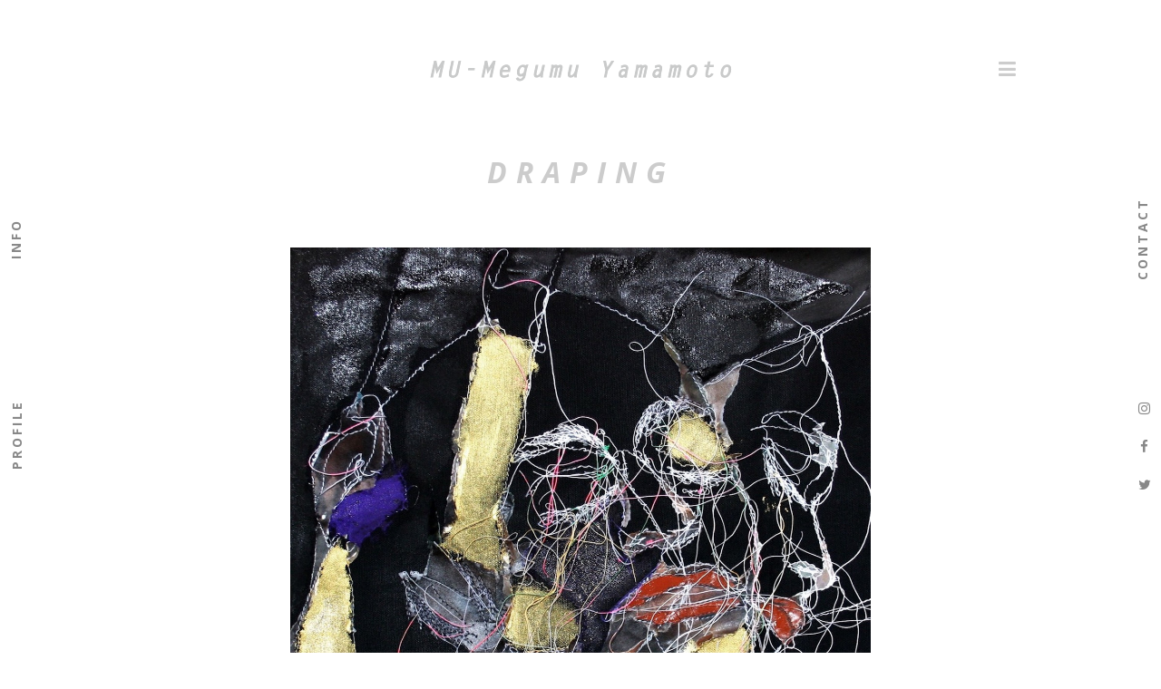

--- FILE ---
content_type: text/html; charset=UTF-8
request_url: https://megumuyamamoto.com/gallery/draping/
body_size: 7632
content:
<!DOCTYPE html>
<html lang="ja"
	itemscope 
	itemtype="http://schema.org/Article" 
	prefix="og: http://ogp.me/ns#"  >
<head>
<meta charset="UTF-8" />
<link rel="profile" href="http://gmpg.org/xfn/11">
<link rel="pingback" href="https://megumuyamamoto.com/xmlrpc.php">
<title>DRAPING &#8211; Megumu Yamamoto</title>
<meta name="viewport" content="width=device-width, initial-scale=1">
<meta name="generator" content="Total WordPress Theme 3.6.0" />

<!-- All in One SEO Pack 2.4.4.1 by Michael Torbert of Semper Fi Web Design[-1,-1] -->
<link rel="canonical" href="https://megumuyamamoto.com/gallery/draping/" />
<meta property="og:title" content="DRAPING" />
<meta property="og:type" content="article" />
<meta property="og:url" content="https://megumuyamamoto.com/gallery/draping/" />
<meta property="og:image" content="https://megumuyamamoto.com/wp-content/uploads/2020/08/a3694778151_10-1024x1024.jpg" />
<meta property="og:site_name" content="MU - Megumu Yamamoto" />
<meta property="fb:admins" content="100002820741958" />
<meta property="article:published_time" content="2020-08-16T18:22:58Z" />
<meta property="article:modified_time" content="2020-08-16T18:22:58Z" />
<meta name="twitter:card" content="summary" />
<meta name="twitter:site" content="@megmu_y" />
<meta name="twitter:domain" content="twitter.com/megmu_y" />
<meta name="twitter:title" content="DRAPING" />
<meta name="twitter:image" content="https://megumuyamamoto.com/wp-content/uploads/2020/08/a3694778151_10-1024x1024.jpg" />
<meta itemprop="image" content="https://megumuyamamoto.com/wp-content/uploads/2020/08/a3694778151_10-1024x1024.jpg" />
			<script type="text/javascript" >
				window.ga=window.ga||function(){(ga.q=ga.q||[]).push(arguments)};ga.l=+new Date;
				ga('create', 'UA-40745438-6', 'auto');
				// Plugins
				
				ga('send', 'pageview');
			</script>
			<script async src="https://www.google-analytics.com/analytics.js"></script>
			<!-- /all in one seo pack -->
<link rel='dns-prefetch' href='//fonts.googleapis.com' />
<link rel='dns-prefetch' href='//s.w.org' />
<link rel="alternate" type="application/rss+xml" title="Megumu Yamamoto &raquo; フィード" href="https://megumuyamamoto.com/feed/" />
<link rel="alternate" type="application/rss+xml" title="Megumu Yamamoto &raquo; コメントフィード" href="https://megumuyamamoto.com/comments/feed/" />
<link rel="alternate" type="application/rss+xml" title="Megumu Yamamoto &raquo; DRAPING のコメントのフィード" href="https://megumuyamamoto.com/gallery/draping/feed/" />
<link rel='stylesheet' id='js_composer_front-css'  href='https://megumuyamamoto.com/wp-content/plugins/js_composer/assets/css/js_composer.min.css?ver=4.12.1' type='text/css' media='all' />
<link rel='stylesheet' id='wpex-style-css'  href='https://megumuyamamoto.com/wp-content/themes/Total/style.css?ver=3.6.0' type='text/css' media='all' />
<link rel='stylesheet' id='wpex-google-font-open-sans-css'  href='//fonts.googleapis.com/css?family=Open+Sans%3A100%2C200%2C300%2C400%2C500%2C600%2C700%2C800%2C900100italic%2C200italic%2C300italic%2C400italic%2C500italic%2C600italic%2C700italic%2C800italic%2C900italic&#038;subset=latin&#038;ver=4.9.26' type='text/css' media='all' />
<link rel='stylesheet' id='wpex-visual-composer-css'  href='https://megumuyamamoto.com/wp-content/themes/Total/assets/css/wpex-visual-composer.css?ver=3.6.0' type='text/css' media='all' />
<link rel='stylesheet' id='wpex-visual-composer-extend-css'  href='https://megumuyamamoto.com/wp-content/themes/Total/assets/css/wpex-visual-composer-extend.css?ver=3.6.0' type='text/css' media='all' />
<!--[if IE 8]>
<link rel='stylesheet' id='wpex-ie8-css'  href='https://megumuyamamoto.com/wp-content/themes/Total/assets/css/wpex-ie8.css?ver=3.6.0' type='text/css' media='all' />
<![endif]-->
<!--[if IE 9]>
<link rel='stylesheet' id='wpex-ie9-css'  href='https://megumuyamamoto.com/wp-content/themes/Total/assets/css/wpex-ie9.css?ver=3.6.0' type='text/css' media='all' />
<![endif]-->
<link rel='stylesheet' id='wpex-responsive-css'  href='https://megumuyamamoto.com/wp-content/themes/Total/assets/css/wpex-responsive.css?ver=3.6.0' type='text/css' media='all' />
<!--[if lt IE 9]>
<script type='text/javascript' src='https://megumuyamamoto.com/wp-content/themes/Total/assets/js/dynamic/html5.js?ver=3.6.0'></script>
<![endif]-->
<script type='text/javascript' src='https://megumuyamamoto.com/wp-includes/js/jquery/jquery.js?ver=1.12.4'></script>
<script type='text/javascript' src='https://megumuyamamoto.com/wp-includes/js/jquery/jquery-migrate.min.js?ver=1.4.1'></script>
<link rel='https://api.w.org/' href='https://megumuyamamoto.com/wp-json/' />
<link rel="EditURI" type="application/rsd+xml" title="RSD" href="https://megumuyamamoto.com/xmlrpc.php?rsd" />
<link rel="wlwmanifest" type="application/wlwmanifest+xml" href="https://megumuyamamoto.com/wp-includes/wlwmanifest.xml" /> 
<link rel='prev' title='GHOST' href='https://megumuyamamoto.com/gallery/ghost/' />
<link rel='next' title='目をそらすな' href='https://megumuyamamoto.com/gallery/%e7%9b%ae%e3%82%92%e3%81%9d%e3%82%89%e3%81%99%e3%81%aa/' />
<meta name="generator" content="WordPress 4.9.26" />
<link rel='shortlink' href='https://megumuyamamoto.com/?p=548' />
<link rel="alternate" type="application/json+oembed" href="https://megumuyamamoto.com/wp-json/oembed/1.0/embed?url=https%3A%2F%2Fmegumuyamamoto.com%2Fgallery%2Fdraping%2F" />
<link rel="alternate" type="text/xml+oembed" href="https://megumuyamamoto.com/wp-json/oembed/1.0/embed?url=https%3A%2F%2Fmegumuyamamoto.com%2Fgallery%2Fdraping%2F&#038;format=xml" />

<link rel="shortcut icon" href="https://megumuyamamoto.com/wp-content/uploads/2017/08/mu_32.png">
<link rel="apple-touch-icon-precomposed" href="https://megumuyamamoto.com/wp-content/uploads/2017/08/mu_57.png">
<link rel="apple-touch-icon-precomposed" sizes="76x76" href="https://megumuyamamoto.com/wp-content/uploads/2017/08/mu_76.png">
<link rel="apple-touch-icon-precomposed" sizes="120x120" href="https://megumuyamamoto.com/wp-content/uploads/2017/08/mu_120.png">
<link rel="apple-touch-icon-precomposed" sizes="114x114" href="https://megumuyamamoto.com/wp-content/uploads/2017/08/mu_152.png">		<style type="text/css">.recentcomments a{display:inline !important;padding:0 !important;margin:0 !important;}</style>
		<meta name="generator" content="Powered by Visual Composer - drag and drop page builder for WordPress."/>
<!--[if lte IE 9]><link rel="stylesheet" type="text/css" href="https://megumuyamamoto.com/wp-content/plugins/js_composer/assets/css/vc_lte_ie9.min.css" media="screen"><![endif]--><!--[if IE  8]><link rel="stylesheet" type="text/css" href="https://megumuyamamoto.com/wp-content/plugins/js_composer/assets/css/vc-ie8.min.css" media="screen"><![endif]-->		<style type="text/css" id="wp-custom-css">
			
body {
font-family: "Open Sans", -apple-system, BlinkMacSystemFont, "Helvetica Neue", "Yu Gothic", YuGothic, "ヒラギノ角ゴ ProN W3", Hiragino Kaku Gothic ProN, Arial, "メイリオ", Meiryo, sans-serif;
position:relative;
}

.fixedbtn {
	z-index:1000;
    transform: rotate( -90deg );
}
.fixedbtn:hover {
	text-decoration: none;
}

#info-btn {
    position: fixed;
    left: -5px;
    top: 35%;
}

#profile-btn {
    position: fixed;
    left: -20px;
    top: 65%;
}

#contact-btn {
    position: fixed;
    right: -25px;
    top: 35%;
}

#social-btn {
    position: fixed;
    right: -48px;
    top: 65%;
}
#social-btn a {
    transform: rotate( 90deg );
	margin-right: 15px;
}

/* Tweak overlay title color */
.overlay-slideup-title span.title { color: #555; }

/* Add little space to site bottom*/
#main { padding-bottom: 40px; }

/* Center logo on mobile */
@media only screen and (max-width: 1800px) {
  #site-header #site-logo {    
    float: none;    
    display: block;    
    text-align: center;    
    width: 100%;
    max-width: none;
  }
  #site-logo-inner {    
    display: block;
  }
  #site-header #site-logo img {    
    display: inline;    
    float: none;
	padding-left: 80px;
  }
}
@media only screen and (max-width: 800px) {
  #site-header #site-logo img {    
	padding-left: 0px;
  }
  #site-header-inner {
    padding-bottom: 20px!important;
    padding-top: 30px!important;
  }
}
/* Less space below portfolio items */
body.single-portfolio #primary { padding-bottom: 20px; }

#portfolio-single-media,
.wpb_single_image {
text-align: center;
max-width: 640px;
margin: 0 auto 120px;}
		</style>
	<noscript><style type="text/css"> .wpb_animate_when_almost_visible { opacity: 1; }</style></noscript><style type="text/css" data-type="wpex-css">/*ACCENT COLOR*/.wpex-carousel-woocommerce .wpex-carousel-entry-details,a,.wpex-accent-color,#site-navigation .dropdown-menu a:hover,#site-navigation .dropdown-menu >.current-menu-item >a,#site-navigation .dropdown-menu >.current-menu-parent >a,h1 a:hover,h2 a:hover,a:hover h2,h3 a:hover,h4 a:hover,h5 a:hover,h6 a:hover,.entry-title a:hover,.modern-menu-widget a:hover,.theme-button.outline,.theme-button.clean{color:#888888}.vcex-skillbar-bar,.vcex-icon-box.style-five.link-wrap:hover,.vcex-icon-box.style-four.link-wrap:hover,.vcex-recent-news-date span.month,.vcex-pricing.featured .vcex-pricing-header,.vcex-testimonials-fullslider .sp-button:hover,.vcex-testimonials-fullslider .sp-selected-button,.vcex-social-links a:hover,.vcex-testimonials-fullslider.light-skin .sp-button:hover,.vcex-testimonials-fullslider.light-skin .sp-selected-button,.vcex-divider-dots span,.wpex-accent-bg,.background-highlight,input[type="submit"],.theme-button,button,.theme-button.outline:hover,.active .theme-button,.theme-button.active,#main .tagcloud a:hover,.post-tags a:hover,.wpex-carousel .owl-dot.active,.navbar-style-one .menu-button >a >span.link-inner,.wpex-carousel .owl-prev,.wpex-carousel .owl-next,body #header-two-search #header-two-search-submit,.theme-button:hover,.modern-menu-widget li.current-menu-item a,#wp-calendar caption,#site-scroll-top:hover,input[type="submit"]:hover,button:hover,.wpex-carousel .owl-prev:hover,.wpex-carousel .owl-next:hover,#site-navigation .menu-button >a >span.link-inner,#site-navigation .menu-button >a >span.link-inner:hover,.navbar-style-six .dropdown-menu >.current-menu-item >a,.navbar-style-six .dropdown-menu >.current-menu-parent >a{background-color:#888888}.vcex-heading-bottom-border-w-color .vcex-heading-inner{border-bottom-color:#888888}.wpb_tabs.tab-style-alternative-two .wpb_tabs_nav li.ui-tabs-active a{border-bottom-color:#888888}.theme-button.outline{border-color:#888888}#searchform-dropdown{border-color:#888888}.toggle-bar-btn:hover{border-top-color:#888888;border-right-color:#888888}body #site-navigation-wrap.nav-dropdown-top-border .dropdown-menu >li >ul{border-top-color:#888888}.theme-heading.border-w-color span.text{border-bottom-color:#888888}/*VC META CSS*/.vc_custom_1503293013755{margin-top:0 !important;margin-right:0 !important;margin-bottom:0 !important;margin-left:0 !important;padding-top:0 !important;padding-right:0 !important;padding-bottom:0 !important;padding-left:0 !important}.vc_custom_1502948611501{margin:0 !important;padding:0 !important}.vc_custom_1503295177027{border-radius:3px !important}/*TYPOGRAPHY*/body{font-family:"Open Sans";font-size:14px}#site-logo a.site-logo-text{font-size:40px}.wpex-mobile-menu,#sidr-main{letter-spacing:4px}.site-breadcrumbs{font-size:12px}h1,h2,h3,h4,h5,h6,.theme-heading,.page-header-title,.heading-typography,.widget-title,.wpex-widget-recent-posts-title,.comment-reply-title,.vcex-heading,.entry-title,.sidebar-box .widget-title,.search-entry h2{font-weight:700;font-style:italic;color:#cccccc;letter-spacing:10px}/*Mobile Menu Breakpoint*/body.wpex-mobile-toggle-menu-icon_buttons #site-header-inner.container{padding-right:0}body.has-mobile-menu #site-navigation-wrap{display:block}body.has-mobile-menu .wpex-mobile-menu-toggle{display:none}@media only screen and (max-width:1800px){body.wpex-mobile-toggle-menu-icon_buttons #site-header-inner.container{padding-right:80px}body.has-mobile-menu #site-navigation-wrap{display:none}body.has-mobile-menu .wpex-mobile-menu-toggle{display:block}}/*CUSTOMIZER STYLING*/.page-header.wpex-supports-mods{padding-top:20px;padding-bottom:20px;border-top-color:#ffffff;border-bottom-color:#ffffff}#site-header-inner{padding-top:60px;padding-bottom:40px}#site-header.overlay-header #site-header-inner{padding-top:60px;padding-bottom:40px}#site-navigation li{border-color:#ffffff}#site-navigation a{border-color:#ffffff}#site-navigation ul{border-color:#ffffff}#site-navigation-wrap{border-color:#ffffff}#site-navigation{border-color:#ffffff}.navbar-style-six #site-navigation{border-color:#ffffff}#site-navigation-sticky-wrapper.is-sticky #site-navigation-wrap{border-color:#ffffff}#mobile-menu a{font-size:22px;color:#cccccc;background:#ffffff;border-color:#ffffff}#mobile-menu a:hover{color:#9e9e9e;background:#ffffff;border-color:#ffffff}.wpex-vc-column-wrapper{margin-bottom:40px}</style></head>

<!-- Begin Body -->
<body class="portfolio-template-default single single-portfolio postid-548 wp-custom-logo wpex-theme wpex-responsive full-width-main-layout no-composer wpex-live-site content-full-width sidebar-widget-icons hasnt-overlay-header wpex-mobile-toggle-menu-icon_buttons has-mobile-menu wpb-js-composer js-comp-ver-4.12.1 vc_responsive" >

<span data-ls_id="#site_top"></span>
<div id="outer-wrap" class="clr">

	
	<div id="wrap" class="clr">

		

<header id="site-header" class="header-three wpex-reposition-cart-search-drops dyn-styles clr" itemscope="itemscope" itemtype="http://schema.org/WPHeader">

	
	<div id="site-header-inner" class="container clr">

		
<div id="site-logo" class="site-branding clr header-three-logo">
	<div id="site-logo-inner" class="clr">
									<a href="https://megumuyamamoto.com/" title="Megumu Yamamoto" rel="home" class="main-logo"><img src="//megumuyamamoto.com/wp-content/uploads/2017/08/mu_logo.png" alt="Megumu Yamamoto" class="logo-img" data-no-retina /></a>
											</div><!-- #site-logo-inner -->
</div><!-- #site-logo -->
	<aside id="header-aside" class="clr header-three-aside">
		<div class="header-aside-content clr"><div class="wpex-vc-row-wrap clr"><div class="vc_row wpb_row vc_row-fluid vc_custom_1503293013755"><div class="wpex-vc-columns-wrap clr"><div class="wpb_column vc_column_container vc_col-sm-12"><div class="vc_column-inner wpex-clr"><div class="wpb_wrapper wpex-vc-column-wrapper wpex-clr  vc_custom_1502948611501"><div class="theme-button-block-wrap theme-button-wrap clr"><a href="/info/" class="vcex-button theme-txt-link block fixedbtn animate-on-hover wpex-data-hover" title="Visit Site" style="color:#888888;font-weight:700;letter-spacing:3px;" data-hover-color="#cccccc" id="info-btn"><span class="theme-button-inner">INFO</span></a></div> <div class="theme-button-block-wrap theme-button-wrap clr"><a href="/profile/" class="vcex-button theme-txt-link block fixedbtn animate-on-hover wpex-data-hover" title="Visit Site" style="color:#888888;font-weight:700;letter-spacing:3px;" data-hover-color="#cccccc" id="profile-btn"><span class="theme-button-inner">PROFILE</span></a></div> <div class="theme-button-block-wrap theme-button-wrap clr"><a href="/contact/" class="vcex-button theme-txt-link block fixedbtn animate-on-hover wpex-data-hover" title="Visit Site" style="color:#888888;font-weight:700;letter-spacing:3px;" data-hover-color="#cccccc" id="contact-btn"><span class="theme-button-inner">CONTACT</span></a></div> <div class="vcex-module wpex-social-btns vcex-social-btns fixedbtn" style="color:#888888;font-size:15px;" id="social-btn"><a href="https://twitter.com/megmu_y" class="wpex-social-btn wpex-social-btn-no-style no-padding  wpex-data-hover vc_custom_1503295177027 wpex-twitter" style="width:27px;height:27px;line-height:27px;" target="_blank" data-hover-background="#cccccc" data-hover-color="#ffffff"><span class="fa fa-twitter"></span></a><a href="https://www.facebook.com/mu.megumu" class="wpex-social-btn wpex-social-btn-no-style no-padding  wpex-data-hover vc_custom_1503295177027 wpex-facebook" style="width:27px;height:27px;line-height:27px;" target="_blank" data-hover-background="#cccccc" data-hover-color="#ffffff"><span class="fa fa-facebook"></span></a><a href="https://www.instagram.com/megumu_y/" class="wpex-social-btn wpex-social-btn-no-style no-padding  wpex-data-hover vc_custom_1503295177027 wpex-instagram" style="width:27px;height:27px;line-height:27px;" target="_blank" data-hover-background="#cccccc" data-hover-color="#ffffff"><span class="fa fa-instagram"></span></a></div></div></div></div></div></div></div></div>
			</aside><!-- #header-two-aside -->


<div id="mobile-menu" class="clr wpex-mobile-menu-toggle wpex-hidden">
			<a href="#" class="mobile-menu-toggle"><span class="fa fa-navicon"></span></a>
		</div><!-- #mobile-menu -->
	</div><!-- #site-header-inner -->

	
	
	<div id="site-navigation-wrap" class="navbar-style-three fixed-nav clr">

		<nav id="site-navigation" class="navigation main-navigation clr container" itemscope="itemscope" itemtype="http://schema.org/SiteNavigationElement">

			
				<ul id="menu-main" class="dropdown-menu sf-menu"><li id="menu-item-400" class="menu-item menu-item-type-post_type menu-item-object-page menu-item-home menu-item-400"><a href="https://megumuyamamoto.com/"><span class="link-inner">HOME</span></a></li>
<li id="menu-item-78" class="menu-item menu-item-type-post_type menu-item-object-page menu-item-78"><a href="https://megumuyamamoto.com/profile/"><span class="link-inner">PROFILE</span></a></li>
<li id="menu-item-79" class="menu-item menu-item-type-post_type menu-item-object-page menu-item-79"><a href="https://megumuyamamoto.com/info/"><span class="link-inner">INFO</span></a></li>
<li id="menu-item-110" class="menu-item menu-item-type-post_type menu-item-object-page menu-item-110"><a href="https://megumuyamamoto.com/contact/"><span class="link-inner">CONTACT</span></a></li>
<li class="search-toggle-li wpex-menu-extra"><a href="#" class="site-search-toggle search-dropdown-toggle"><span class="link-inner"><span class="wpex-menu-search-text">Search</span><span class="fa fa-search" aria-hidden="true"></span></span></a></li></ul>
			
<div id="searchform-dropdown" class="header-searchform-wrap clr">
	
<form method="get" class="searchform" action="https://megumuyamamoto.com/">
	<input type="search" class="field" name="s" placeholder="Search" />
		<button type="submit" class="searchform-submit"><span class="fa fa-search" aria-hidden="true"></span><span class="screen-reader-text">Submit</span></button>
</form></div><!-- #searchform-dropdown -->
		</nav><!-- #site-navigation -->

	</div><!-- #site-navigation-wrap -->

	

</header><!-- #header -->


		
		<main id="main" class="site-main clr" >

			

<header class="page-header centered-minimal-page-header wpex-supports-mods">
	
		
	<div class="page-header-inner container clr">
		<h1 class="page-header-title wpex-clr"><span>DRAPING</span></h1>	</div><!-- .page-header-inner -->

	
</header><!-- .page-header -->


	<div id="content-wrap" class="container clr">

		
		<div id="primary" class="content-area clr">

			
			<div id="content" class="site-content clr">

				
				
<div id="portfolio-single-media" class="wpex-clr">

	
		
		<a href="https://megumuyamamoto.com/wp-content/uploads/2020/08/a3694778151_10.jpg" title="DRAPING" class="wpex-lightbox" data-show_title="false"><img src="https://megumuyamamoto.com/wp-content/uploads/2020/08/a3694778151_10.jpg" width="" height="" class="portfolio-single-media-img" alt="DRAPING" itemprop="image" /></a>

	
</div><!-- .portfolio-entry-media -->
<article class="entry clr" itemprop="text"><p><img class="alignnone size-medium wp-image-560" src="https://megumuyamamoto.com/wp-content/uploads/2020/08/a3694778151_10-300x300.jpg" alt="" width="300" height="300" srcset="https://megumuyamamoto.com/wp-content/uploads/2020/08/a3694778151_10-300x300.jpg 300w, https://megumuyamamoto.com/wp-content/uploads/2020/08/a3694778151_10-150x150.jpg 150w, https://megumuyamamoto.com/wp-content/uploads/2020/08/a3694778151_10-768x768.jpg 768w, https://megumuyamamoto.com/wp-content/uploads/2020/08/a3694778151_10-1024x1024.jpg 1024w, https://megumuyamamoto.com/wp-content/uploads/2020/08/a3694778151_10.jpg 1200w" sizes="(max-width: 300px) 100vw, 300px" /><img class="alignnone size-medium wp-image-559" src="https://megumuyamamoto.com/wp-content/uploads/2020/08/a3557806150_16-300x300.jpg" alt="" width="300" height="300" srcset="https://megumuyamamoto.com/wp-content/uploads/2020/08/a3557806150_16-300x300.jpg 300w, https://megumuyamamoto.com/wp-content/uploads/2020/08/a3557806150_16-150x150.jpg 150w, https://megumuyamamoto.com/wp-content/uploads/2020/08/a3557806150_16.jpg 700w" sizes="(max-width: 300px) 100vw, 300px" /><img class="alignnone size-medium wp-image-558" src="https://megumuyamamoto.com/wp-content/uploads/2020/08/a3403527728_16-300x300.jpg" alt="" width="300" height="300" srcset="https://megumuyamamoto.com/wp-content/uploads/2020/08/a3403527728_16-300x300.jpg 300w, https://megumuyamamoto.com/wp-content/uploads/2020/08/a3403527728_16-150x150.jpg 150w, https://megumuyamamoto.com/wp-content/uploads/2020/08/a3403527728_16.jpg 700w" sizes="(max-width: 300px) 100vw, 300px" /><img class="alignnone size-medium wp-image-557" src="https://megumuyamamoto.com/wp-content/uploads/2020/08/59880289_2211508375619832_7045781016002166784_o-300x300.jpg" alt="" width="300" height="300" srcset="https://megumuyamamoto.com/wp-content/uploads/2020/08/59880289_2211508375619832_7045781016002166784_o-300x300.jpg 300w, https://megumuyamamoto.com/wp-content/uploads/2020/08/59880289_2211508375619832_7045781016002166784_o-150x150.jpg 150w, https://megumuyamamoto.com/wp-content/uploads/2020/08/59880289_2211508375619832_7045781016002166784_o-768x768.jpg 768w, https://megumuyamamoto.com/wp-content/uploads/2020/08/59880289_2211508375619832_7045781016002166784_o-1024x1024.jpg 1024w, https://megumuyamamoto.com/wp-content/uploads/2020/08/59880289_2211508375619832_7045781016002166784_o.jpg 1180w" sizes="(max-width: 300px) 100vw, 300px" /><img class="alignnone size-medium wp-image-556" src="https://megumuyamamoto.com/wp-content/uploads/2020/08/a1370733565_10-300x300.jpg" alt="" width="300" height="300" srcset="https://megumuyamamoto.com/wp-content/uploads/2020/08/a1370733565_10-300x300.jpg 300w, https://megumuyamamoto.com/wp-content/uploads/2020/08/a1370733565_10-150x150.jpg 150w, https://megumuyamamoto.com/wp-content/uploads/2020/08/a1370733565_10-768x768.jpg 768w, https://megumuyamamoto.com/wp-content/uploads/2020/08/a1370733565_10-1024x1024.jpg 1024w, https://megumuyamamoto.com/wp-content/uploads/2020/08/a1370733565_10.jpg 1200w" sizes="(max-width: 300px) 100vw, 300px" /><img class="alignnone size-medium wp-image-555" src="https://megumuyamamoto.com/wp-content/uploads/2020/08/a1183859592_10-300x300.jpg" alt="" width="300" height="300" srcset="https://megumuyamamoto.com/wp-content/uploads/2020/08/a1183859592_10-300x300.jpg 300w, https://megumuyamamoto.com/wp-content/uploads/2020/08/a1183859592_10-150x150.jpg 150w, https://megumuyamamoto.com/wp-content/uploads/2020/08/a1183859592_10-768x768.jpg 768w, https://megumuyamamoto.com/wp-content/uploads/2020/08/a1183859592_10-1024x1024.jpg 1024w, https://megumuyamamoto.com/wp-content/uploads/2020/08/a1183859592_10.jpg 1200w" sizes="(max-width: 300px) 100vw, 300px" /><img class="alignnone size-medium wp-image-554" src="https://megumuyamamoto.com/wp-content/uploads/2020/08/a0329029481_10-300x300.jpg" alt="" width="300" height="300" srcset="https://megumuyamamoto.com/wp-content/uploads/2020/08/a0329029481_10-300x300.jpg 300w, https://megumuyamamoto.com/wp-content/uploads/2020/08/a0329029481_10-150x150.jpg 150w, https://megumuyamamoto.com/wp-content/uploads/2020/08/a0329029481_10-768x768.jpg 768w, https://megumuyamamoto.com/wp-content/uploads/2020/08/a0329029481_10-1024x1024.jpg 1024w, https://megumuyamamoto.com/wp-content/uploads/2020/08/a0329029481_10.jpg 1200w" sizes="(max-width: 300px) 100vw, 300px" /><img class="alignnone size-medium wp-image-553" src="https://megumuyamamoto.com/wp-content/uploads/2020/08/66135000_2309706975799971_3285464030830919680_o-300x300.jpg" alt="" width="300" height="300" srcset="https://megumuyamamoto.com/wp-content/uploads/2020/08/66135000_2309706975799971_3285464030830919680_o-300x300.jpg 300w, https://megumuyamamoto.com/wp-content/uploads/2020/08/66135000_2309706975799971_3285464030830919680_o-150x150.jpg 150w, https://megumuyamamoto.com/wp-content/uploads/2020/08/66135000_2309706975799971_3285464030830919680_o-768x768.jpg 768w, https://megumuyamamoto.com/wp-content/uploads/2020/08/66135000_2309706975799971_3285464030830919680_o-1024x1024.jpg 1024w, https://megumuyamamoto.com/wp-content/uploads/2020/08/66135000_2309706975799971_3285464030830919680_o.jpg 1440w" sizes="(max-width: 300px) 100vw, 300px" /><img class="alignnone size-medium wp-image-552" src="https://megumuyamamoto.com/wp-content/uploads/2020/08/56965605_2169632859807384_6051678270900928512_o-300x300.jpg" alt="" width="300" height="300" srcset="https://megumuyamamoto.com/wp-content/uploads/2020/08/56965605_2169632859807384_6051678270900928512_o-300x300.jpg 300w, https://megumuyamamoto.com/wp-content/uploads/2020/08/56965605_2169632859807384_6051678270900928512_o-150x150.jpg 150w, https://megumuyamamoto.com/wp-content/uploads/2020/08/56965605_2169632859807384_6051678270900928512_o-768x768.jpg 768w, https://megumuyamamoto.com/wp-content/uploads/2020/08/56965605_2169632859807384_6051678270900928512_o-1024x1024.jpg 1024w, https://megumuyamamoto.com/wp-content/uploads/2020/08/56965605_2169632859807384_6051678270900928512_o.jpg 1080w" sizes="(max-width: 300px) 100vw, 300px" /><img class="alignnone size-medium wp-image-551" src="https://megumuyamamoto.com/wp-content/uploads/2020/08/53402710_2129953413775329_3272330957142622208_o-300x300.jpg" alt="" width="300" height="300" srcset="https://megumuyamamoto.com/wp-content/uploads/2020/08/53402710_2129953413775329_3272330957142622208_o-300x300.jpg 300w, https://megumuyamamoto.com/wp-content/uploads/2020/08/53402710_2129953413775329_3272330957142622208_o-150x150.jpg 150w, https://megumuyamamoto.com/wp-content/uploads/2020/08/53402710_2129953413775329_3272330957142622208_o-768x768.jpg 768w, https://megumuyamamoto.com/wp-content/uploads/2020/08/53402710_2129953413775329_3272330957142622208_o-1024x1024.jpg 1024w, https://megumuyamamoto.com/wp-content/uploads/2020/08/53402710_2129953413775329_3272330957142622208_o.jpg 1080w" sizes="(max-width: 300px) 100vw, 300px" /><img class="alignnone size-medium wp-image-550" src="https://megumuyamamoto.com/wp-content/uploads/2020/08/49938039_2050799565024048_2082592546197864448_o-300x300.jpg" alt="" width="300" height="300" srcset="https://megumuyamamoto.com/wp-content/uploads/2020/08/49938039_2050799565024048_2082592546197864448_o-300x300.jpg 300w, https://megumuyamamoto.com/wp-content/uploads/2020/08/49938039_2050799565024048_2082592546197864448_o-150x150.jpg 150w, https://megumuyamamoto.com/wp-content/uploads/2020/08/49938039_2050799565024048_2082592546197864448_o-768x768.jpg 768w, https://megumuyamamoto.com/wp-content/uploads/2020/08/49938039_2050799565024048_2082592546197864448_o-1024x1024.jpg 1024w, https://megumuyamamoto.com/wp-content/uploads/2020/08/49938039_2050799565024048_2082592546197864448_o.jpg 1080w" sizes="(max-width: 300px) 100vw, 300px" /><img class="alignnone size-medium wp-image-549" src="https://megumuyamamoto.com/wp-content/uploads/2020/08/0015241929_10-300x300.jpg" alt="" width="300" height="300" srcset="https://megumuyamamoto.com/wp-content/uploads/2020/08/0015241929_10-300x300.jpg 300w, https://megumuyamamoto.com/wp-content/uploads/2020/08/0015241929_10-150x150.jpg 150w, https://megumuyamamoto.com/wp-content/uploads/2020/08/0015241929_10-768x768.jpg 768w, https://megumuyamamoto.com/wp-content/uploads/2020/08/0015241929_10-1024x1024.jpg 1024w, https://megumuyamamoto.com/wp-content/uploads/2020/08/0015241929_10.jpg 1200w" sizes="(max-width: 300px) 100vw, 300px" /></p>
</article>
	<section id="portfolio-single-related" class="related-portfolio-posts wpex-clr">

		<div class="theme-heading  related-portfolio-posts-heading"><span class="text">Other Projects</span></div>
		<div class="wpex-row wpex-clr">

			
<article id="#post-535" class="portfolio-entry loop-related col span_1_of_4 col-1 post-535 portfolio type-portfolio status-publish has-post-thumbnail hentry entry has-media">
	<div class="portfolio-entry-inner wpex-clr">
		
<div class="portfolio-entry-media clr overlay-parent overlay-parent-slideup-title-white">		<a href="https://megumuyamamoto.com/gallery/ghost/" title="GHOST" class="portfolio-entry-media-link">
			<img src="https://megumuyamamoto.com/wp-content/uploads/2020/08/54522478_2146735802097090_846022374498238464_o.jpg" width="" height="" class="portfolio-entry-img" alt="GHOST" />			<div class="overlay-slideup-title overlay-hide white clr theme-overlay"><span class="title">GHOST</span></div>		</a>
			</div><!-- .portfolio-entry-media -->	</div>
</article>
<article id="#post-360" class="portfolio-entry loop-related col span_1_of_4 col-2 post-360 portfolio type-portfolio status-publish has-post-thumbnail hentry portfolio_category-other-works entry has-media">
	<div class="portfolio-entry-inner wpex-clr">
		
<div class="portfolio-entry-media clr overlay-parent overlay-parent-slideup-title-white">		<a href="https://megumuyamamoto.com/gallery/other-works/" title="other works" class="portfolio-entry-media-link">
			<img src="https://megumuyamamoto.com/wp-content/uploads/2017/08/IMG_7638-1.jpg" width="" height="" class="portfolio-entry-img" alt="Other Works" />			<div class="overlay-slideup-title overlay-hide white clr theme-overlay"><span class="title">other works</span></div>		</a>
			</div><!-- .portfolio-entry-media -->	</div>
</article>
<article id="#post-30" class="portfolio-entry loop-related col span_1_of_4 col-3 post-30 portfolio type-portfolio status-publish has-post-thumbnail hentry portfolio_category-embroideryart entry has-media">
	<div class="portfolio-entry-inner wpex-clr">
		
<div class="portfolio-entry-media clr overlay-parent overlay-parent-slideup-title-white">		<a href="https://megumuyamamoto.com/gallery/enbroideryart/" title="embroideryart" class="portfolio-entry-media-link">
			<img src="https://megumuyamamoto.com/wp-content/uploads/2015/03/20225465_666291450248728_5162006839558144000_n.jpg" width="" height="" class="portfolio-entry-img" alt="Embroideryart" />			<div class="overlay-slideup-title overlay-hide white clr theme-overlay"><span class="title">embroideryart</span></div>		</a>
			</div><!-- .portfolio-entry-media -->	</div>
</article>
<article id="#post-350" class="portfolio-entry loop-related col span_1_of_4 col-4 post-350 portfolio type-portfolio status-publish has-post-thumbnail hentry portfolio_category-on-the-room entry has-media">
	<div class="portfolio-entry-inner wpex-clr">
		
<div class="portfolio-entry-media clr overlay-parent overlay-parent-slideup-title-white">		<a href="https://megumuyamamoto.com/gallery/on-the-room/" title="on the room" class="portfolio-entry-media-link">
			<img src="https://megumuyamamoto.com/wp-content/uploads/2017/08/IMG_0178.jpg" width="" height="" class="portfolio-entry-img" alt="On The Room" />			<div class="overlay-slideup-title overlay-hide white clr theme-overlay"><span class="title">on the room</span></div>		</a>
			</div><!-- .portfolio-entry-media -->	</div>
</article>
		</div><!-- .row -->
		
	</section><!-- .related-portfolio-posts -->
	


				
			</div><!-- #content -->

			
		</div><!-- #primary -->

		
	</div><!-- .container -->


            

	<div class="post-pagination-wrap clr">

		<ul class="post-pagination container clr">

			
				<li class="post-prev"><a href="https://megumuyamamoto.com/gallery/ghost/" rel="prev"><span class="fa fa-angle-double-left"></span>GHOST</a></li>

			
			
				<li class="post-next"><a href="https://megumuyamamoto.com/gallery/%e7%9b%ae%e3%82%92%e3%81%9d%e3%82%89%e3%81%99%e3%81%aa/" rel="next">目をそらすな<span class="fa fa-angle-double-right"></span></a></li>

						
		</ul><!-- .post-post-pagination -->

	</div><!-- .post-pagination-wrap -->


        </main><!-- #main-content -->
                
        
        

	
		<div id="footer-builder" class="footer-builder clr">
			<div class="footer-builder-content clr container entry">
				<div class="wpex-vc-row-wrap clr"><div class="vc_row wpb_row vc_row-fluid"><div class="wpex-vc-columns-wrap clr"><div class="wpb_column vc_column_container vc_col-sm-12"><div class="vc_column-inner wpex-clr"><div class="wpb_wrapper wpex-vc-column-wrapper wpex-clr "><div class="wpb_text_column wpb_content_element " style="text-align:center;"><div class="wpb_wrapper"><p>Copyright 2017 Megumu Yamamoto</p>
</div></div></div></div></div></div></div></div>			</div><!-- .footer-builder-content -->
		</div><!-- .footer-builder -->

	

    </div><!-- #wrap -->

    
</div><!-- .outer-wrap -->



<div id="mobile-menu-search" class="clr wpex-hidden">
	<form method="get" action="https://megumuyamamoto.com/" class="mobile-menu-searchform">
		<input type="search" name="s" autocomplete="off" placeholder="Search" />
				<button type="submit" class="searchform-submit"><span class="fa fa-search"></span></button>
	</form>
</div><!-- .mobile-menu-search -->	<link rel='stylesheet' id='wpex-ilightbox-minimal-css'  href='https://megumuyamamoto.com/wp-content/themes/Total/assets/lib/ilightbox/minimal/ilightbox-minimal-skin.css?ver=3.6.0' type='text/css' media='all' />
<script type='text/javascript' src='https://megumuyamamoto.com/wp-includes/js/comment-reply.min.js?ver=4.9.26'></script>
<script type='text/javascript'>
/* <![CDATA[ */
var wpexLocalize = {"isRTL":"","mainLayout":"full-width","menuSearchStyle":"drop_down","siteHeaderStyle":"three","megaMenuJS":"1","superfishDelay":"600","superfishSpeed":"fast","superfishSpeedOut":"fast","hasMobileMenu":"1","mobileMenuBreakpoint":"1800","mobileMenuStyle":"full_screen","mobileMenuToggleStyle":"icon_buttons","localScrollUpdateHash":"","localScrollSpeed":"1000","localScrollEasing":"easeInOutExpo","scrollTopSpeed":"1000","scrollTopOffset":"100","carouselSpeed":"150","customSelects":".woocommerce-ordering .orderby, #dropdown_product_cat, .widget_categories select, .widget_archive select, #bbp_stick_topic_select, #bbp_topic_status_select, #bbp_destination_topic, .single-product .variations_form .variations select","overlaysMobileSupport":"1","hasStickyNavbar":"1","hasStickyNavbarMobile":"","stickyNavbarBreakPoint":"960","fullScreenMobileMenuStyle":"white","altercf7Prealoader":"1","iLightbox":{"auto":false,"skin":"minimal","path":"horizontal","infinite":true,"controls":{"arrows":true,"thumbnail":true,"fullscreen":true,"mousewheel":false},"effects":{"loadedFadeSpeed":50,"fadeSpeed":500},"show":{"title":true,"speed":200},"hide":{"speed":200},"overlay":{"blur":true,"opacity":0.9},"social":{"start":true,"show":"mouseenter","hide":"mouseleave","buttons":false}}};
/* ]]> */
</script>
<script type='text/javascript' src='https://megumuyamamoto.com/wp-content/themes/Total/assets/js/total-min.js?ver=3.6.0'></script>
<script type='text/javascript' src='https://megumuyamamoto.com/wp-includes/js/wp-embed.min.js?ver=4.9.26'></script>
<script type='text/javascript' src='https://megumuyamamoto.com/wp-content/plugins/js_composer/assets/js/dist/js_composer_front.min.js?ver=4.12.1'></script>

</body>
</html>

--- FILE ---
content_type: text/css
request_url: https://megumuyamamoto.com/wp-content/themes/Total/assets/lib/ilightbox/minimal/ilightbox-minimal-skin.css?ver=3.6.0
body_size: 1396
content:
/*------------------------------------------------------------------

 Project   : Total WordPress Theme
 Purpose   : Minimal iLightbox Skin - custom skin for Total.
 Author    : WPExplorer
 Theme URI : http://www.wpexplorer.com

/*------------------------------------------------------------------
[Table of contents]

# Main
# Loader
# Title
# Caption
# Toolbar
# Mobile toolbar
# Thumbnails
# Arrow buttons
# Horizontal scroll
# Social Links

/*------------------------------------------------------------------
[# Main]
-------------------------------------------------------------------*/
.ilightbox-overlay.minimal { background: #000 }
.ilightbox-holder.minimal .ilightbox-container { padding: 20px }
.ilightbox-holder .ilightbox-inner-toolbar { padding: 0 20px }

/*------------------------------------------------------------------
[# Loader]
-------------------------------------------------------------------*/
.ilightbox-loader.minimal { background-color: transparent }
.ilightbox-loader.minimal div { background-color: transparent; background: url('preloader.gif') no-repeat center; }

/*------------------------------------------------------------------
[# Title]
-------------------------------------------------------------------*/
.ilightbox-holder.minimal .ilightbox-inner-toolbar .ilightbox-title { font-size: 14px; padding: 20px 10px 0 0; padding-right: 60px; color: #fff; font-weight: 400; text-transform: capitalize; }
.ilightbox-holder.minimal .ilightbox-inner-toolbar .ilightbox-toolbar { left: auto; top: 5px; right: 5px; }
.ilightbox-holder.minimal .ilightbox-inner-toolbar .ilightbox-toolbar a { float: right }

/*------------------------------------------------------------------
[# Caption]
-------------------------------------------------------------------*/
.ilightbox-holder.minimal .ilightbox-container .ilightbox-caption { background: #000; background: rgba( 0,0,0,0.6 ); font-size: 1.077em; display: block !important; opacity: 1 !important; color: #fff; border-radius: 0; left: 0; right: 0; text-align: center; padding: 20px; color: #aaa; margin: 0 20px; bottom: 20px; }
.isMobile .ilightbox-holder.white .ilightbox-container .ilightbox-caption { font-size: 1em }

/*------------------------------------------------------------------
[# Toolbar]
-------------------------------------------------------------------*/
.ilightbox-toolbar.minimal { top: 0; right: 10px; }
.ilightbox-toolbar.minimal a { float: right; width: 44px; height: 44px; opacity: 0.6; transition: opacity 0.1s; }
.ilightbox-toolbar.minimal a:hover { opacity: 1 }
.ilightbox-toolbar.minimal a.ilightbox-close { background: url(skin.png) 0 0 no-repeat; background-position: 0 -44px; }
.ilightbox-toolbar.minimal a.ilightbox-fullscreen { background: url(skin.png) 0 0 no-repeat; background-position: 0 0; }
.ilightbox-toolbar.minimal a.disabled { opacity: 0.2 !important; cursor: default; }

/*------------------------------------------------------------------
[# Mobile toolbar]
-------------------------------------------------------------------*/
.isMobile .ilightbox-toolbar.minimal { background: #222; bottom: 0; top: auto; left: 0; width: 100%; height: 44px; text-align: center; }
.isMobile .ilightbox-toolbar.minimal a { display: inline-block; float: none; width: 44px; height: 44px; background-image: url(skin.png); transition: opacity 0.1s; }
.isMobile .ilightbox-toolbar.minimal a:hover { background-color: #111 }
.isMobile .ilightbox-toolbar.minimal a.ilightbox-fullscreen { background-position: 0 0 }
.isMobile .ilightbox-toolbar.minimal a.ilightbox-next-button { background-position: -90px -44px }
.isMobile .ilightbox-toolbar.minimal a.ilightbox-prev-button { background-position: -132px -44px }
.isMobile .ilightbox-toolbar.minimal a.ilightbox-play,
.isMobile .ilightbox-toolbar.minimal a.ilightbox-pause { display: none }

/*------------------------------------------------------------------
[# Thumbnails]
-------------------------------------------------------------------*/
.ilightbox-thumbnails .ilightbox-thumbnails-grid .ilightbox-thumbnail img { width: 100%; height: 100%; }

/*------------------------------------------------------------------
[# Arrow buttons]
-------------------------------------------------------------------*/
.ilightbox-button.minimal.disabled { opacity: 0.2 !important; cursor: default; }
.ilightbox-button.minimal span { display: block; width: 100%; height: 100%; position: relative; opacity: 0.6; transition: opacity 0.1s; }
.ilightbox-button.minimal span:hover { opacity: 1 }
.ilightbox-button.minimal { bottom: 0; nowhitespace: afterproperty; right: 0; left: 0; left: 45%\9; width: 95px; height: 75px; margin: auto; }
.ilightbox-button.ilightbox-button.minimal:hover { opacity: 1 }
.ilightbox-button.ilightbox-prev-button.minimal { top: 0; bottom: auto; }
.ilightbox-button.minimal span:after { content: ""; display: block; position: absolute; top: 50%; left: 50%; margin-top: -15px; margin-left: -16px; height: 30px; width: 32px; background-image: url(skin.png); background-repeat: no-repeat; background-color: #000; background-color: rgba(0,0,0,0.9); }
.ilightbox-button.ilightbox-next-button.minimal span:after { background-position: -226px -50px }
.ilightbox-button.ilightbox-prev-button.minimal span:after { background-position: -182px -50px }

/*------------------------------------------------------------------
[# Horizontal scroll]
-------------------------------------------------------------------*/
.ilightbox-button.minimal.horizontal { right: 0; nowhitespace: afterproperty; left: auto; top: 0; bottom: 0; top: 41%\9; width: 75px; height: 95px; }
.ilightbox-button.minimal.horizontal span:after { content: ""; display: block; position: absolute; top: 50%; left: 50%; margin-top: -15px; margin-left: -16px; height: 30px; width: 34px; background-image: url(skin.png); background-repeat: no-repeat; }
.ilightbox-button.ilightbox-next-button.minimal.horizontal span:after { background-position: -95px -50px }
.ilightbox-button.ilightbox-prev-button.minimal.horizontal { right: auto; left: 0; }
.ilightbox-button.ilightbox-prev-button.minimal.horizontal span:after { background-position: -137px -50px }

/*------------------------------------------------------------------
[# Social Links]
-------------------------------------------------------------------*/
.isMobile .ilightbox-social { display: none !important }
.ilightbox-holder .ilightbox-container .ilightbox-social { display: block !important; right: 20px; left: auto; top: -10px; padding: 0; }
.ilightbox-holder .ilightbox-container .ilightbox-social ul li a { background-image: none !important; font-size: 16px; color: #fff; text-decoration: none; opacity: 0.5; font-size: 16px; }
.ilightbox-holder .ilightbox-container .ilightbox-social ul li a:hover { opacity: 1 }
.ilightbox-social a:after { position: relative }
.ilightbox-social li.facebook a:after { content: "\f09a" }
.ilightbox-social li.twitter a:after { content: "\f099" }
.ilightbox-social li.googleplus a:after { content: "\f0d5" }
.ilightbox-social li.pinterest a:after { content: "\f231" }

/* FontAwesome */
.ilightbox-social li a:after { font-family: "FontAwesome"; font-weight: normal; font-style: normal; letter-spacing: normal; text-rendering: auto; -webkit-font-smoothing: antialiased; -moz-osx-font-smoothing: grayscale; }

--- FILE ---
content_type: text/plain
request_url: https://www.google-analytics.com/j/collect?v=1&_v=j102&a=1411555473&t=pageview&_s=1&dl=https%3A%2F%2Fmegumuyamamoto.com%2Fgallery%2Fdraping%2F&ul=en-us%40posix&dt=DRAPING%20%E2%80%93%20Megumu%20Yamamoto&sr=1280x720&vp=1280x720&_u=IEBAAEABAAAAACAAI~&jid=1117205161&gjid=489920279&cid=1458917782.1768793164&tid=UA-40745438-6&_gid=1249399635.1768793164&_r=1&_slc=1&z=776825269
body_size: -451
content:
2,cG-NMB3ZRED6X